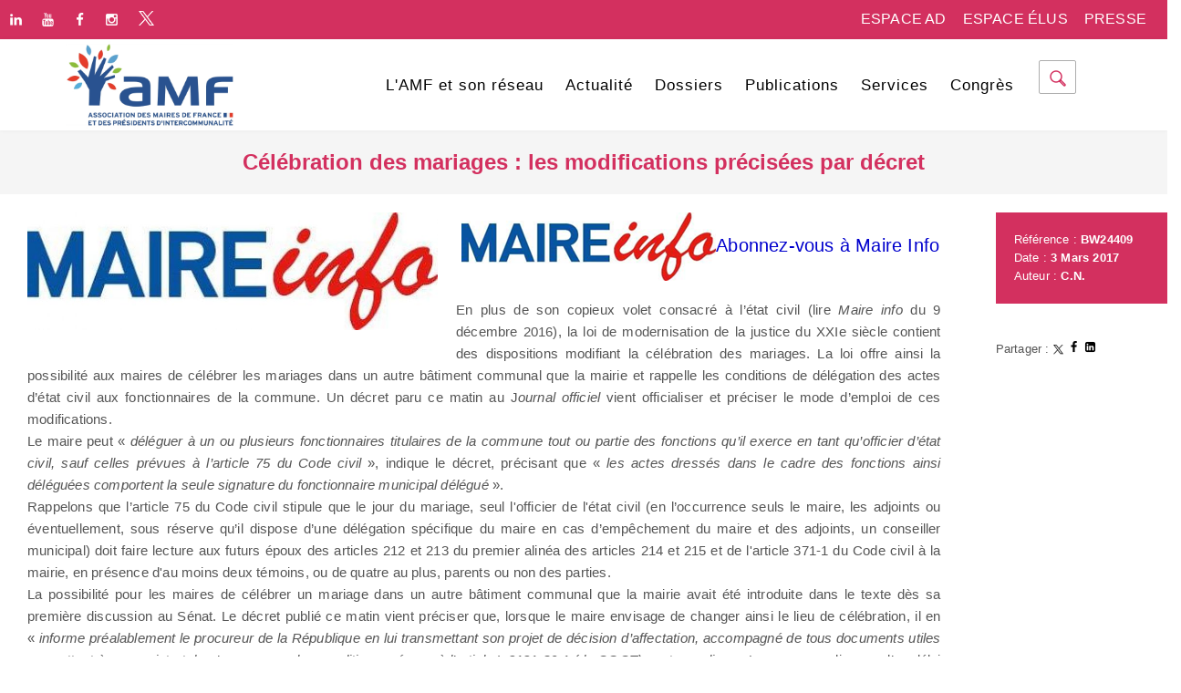

--- FILE ---
content_type: text/html; charset=UTF-8
request_url: https://www.amf.asso.fr/documents-celebration-mariages-les-modifications-precisees-par-decret/24409
body_size: 46216
content:
<style>
	#doc40773 a { color:black }
.front { -webkit-border-top-left-radius: 10px;
		-webkit-border-top-right-radius: 10px;
		-moz-border-radius-topleft: 10px;
		-moz-border-radius-topright: 10px;
		border-top-left-radius: 10px;
		border-top-right-radius: 10px;padding-top:20px; margin-bottom:0px;
	height: 60px;
	}
	.blocC ul { margin-left: 0px !important }

	.front h2 { padding-left: 10px; color: white;}
	#texte { margin-left: 30px; margin-right:30px	}
</style>
<!DOCTYPE html>
<!--[if lt IE 10]> <html  lang="fr" class="iex"> <![endif]-->
<!--[if (gt IE 10)|!(IE)]><!-->
<html lang="fr">
<!--<![endif]-->
<head>
<meta http-equiv="Content-Type" content="text/html; charset=iUTF-8" />
<meta http-equiv="X-UA-Compatible" content="IE=edge">
<meta name="viewport" content="width=device-width, initial-scale=1">
<title>Célébration des mariages : les modifications précisées par décret</title>
<meta name="keywords" content="Collectivités locales, association des maires, élus, congrès des maires de france">
<meta NAME="Description" CONTENT="En plus de son copieux volet consacré à l&#8217;état civil (lire Maire info du 9 décembre 2016), la loi de modernisation de la justice du XXIe siècle contient des dispositions modifiant la célébration des mariages. ">
<meta name="revisit-after" content="15 days">
<meta http-equiv="Content-Language" content="fr-FX">
<meta name="robots" content="index, follow">
<meta NAME="Date-Creation-yyyymmdd" content="20260111">
<meta name="author" content="AMF Association des maires de France et des présidents d'Intercommunalités">
<meta property="og:image" content="https://medias.amf.asso.fr/thumbmails/A201800_AMF_ILU_20161025_logomaireinfo.jpg" />
<link property="og:url" href="https://www.amf.asso.fr//documents-celebration-mariages-les-modifications-precisees-par-decret/24409" >
<meta property="og:title" content="Célébration des mariages : les modifications précisées par décret" />
<meta property="og:site_name" content="Association des Maire de France et des présidents d'intercommunalité de France - AMF" />
<meta property="og:type" content="website" />
<meta property="og:description" content="En plus de son copieux volet consacré à l&#8217;état civil (lire Maire info du 9 décembre 2016), la loi de modernisation de la justice du XXIe siècle contient des dispositions modifiant la célébration des mariages. " />
<meta property="og:image:width" content="400" />
<script src="https://www.amf.asso.fr/assets/js/elon/jquery.min.2.1.4.js"></script>
<link rel="stylesheet" href="https://www.amf.asso.fr/assets/js/elon/bootstrap/css/bootstrap.css">
<script src="https://www.amf.asso.fr/assets/js/elon/script.js"></script>
<link rel="stylesheet" href="https://www.amf.asso.fr/assets/css/elon/style.css">
<link rel="stylesheet" href="https://www.amf.asso.fr/assets/css/elon/content-box.css">
<link rel="stylesheet" href="https://www.amf.asso.fr/assets/css/elon/image-box.css">
<link rel="stylesheet" href="https://www.amf.asso.fr/assets/css/elon/animations.css">
<link rel="stylesheet" href='https://www.amf.asso.fr/assets/css/elon/components.css'>
<link rel="stylesheet" href='https://www.amf.asso.fr/assets/js/elon/flexslider/flexslider.css'>
<link rel="stylesheet" href='https://www.amf.asso.fr/assets/js/elon/magnific-popup.css'>
<link rel="stylesheet" href='https://www.amf.asso.fr/assets/js/elon/social.stream.css'>
<link rel="icon" href="https://www.amf.asso.fr/assets/img/favicon.png">
<link rel="stylesheet" href="https://www.amf.asso.fr/assets/css/elon/skin.css">
<link rel="stylesheet" href="https://www.amf.asso.fr/assets/js/elon/font-awesome/css/font-awesome.min.css">
<link href="https://fonts.googleapis.com/css?family=Quicksand" rel="stylesheet">
<link href="https://fonts.googleapis.com/css?family=Ramaraja" rel="stylesheet">
<link href="https://fonts.googleapis.com/css?family=Francois+One|Nunito:400,700" rel="stylesheet">
<link href="https://fonts.googleapis.com/css?family=Gilda+Display" rel="stylesheet">
<link href="https://fonts.googleapis.com/css?family=Roboto" rel="stylesheet">
<link rel="stylesheet" href="https://www.amf.asso.fr/assets/css/style.css">
<link rel="stylesheet" href="https://medias.amf.asso.fr/css/style.css">
<script>
	function ClearFields() {
	 document.getElementById("textfield1").value = "";
	}
</script>
<script type="text/javascript" defer="defer" src="https://extend.vimeocdn.com/ga/39232697.js"></script>
<script type="text/javascript">
	$(document).ready(function() {
  var id = '#dialog';
  var maskHeight = $(document).height();
  var maskWidth = $(window).width();
  $('#mask').css({'width':maskWidth,'height':maskHeight});
  $('#mask').fadeIn(500);
  $('#mask').fadeTo("slow",0.9);
		var winH = $(window).height();
  var winW = $(window).width();
		$(id).css('top',  winH/2-$(id).height()/2);
  $(id).css('left', winW/2-$(id).width()/2);
	 $(id).fadeIn(2000);
	 $('.window .close').click(function (e) {
  e.preventDefault();
  $('#mask').hide();
  $('.window').hide();
	 });
	 $('#mask').click(function () {
  $(this).hide();
  $('.window').hide();
 });

});
	</script>
<style type="text/css">
#mask {
	position: absolute;
	left: 0;
	top: 0;
	z-index: 9000;
	background-color: #26262c;
	display: none;
}
#boxes .window {
	position: absolute;
	left: 0;
	top: 0;
	width: 780px;
	height: 850px;
	display: none;
	z-index: 9999;
	border-radius: 5px;
	text-align: center;
}
#boxes #dialog {
	width: 780px;
	height: auto;
	font-size: 15pt;
}
.agree:hover {
	background-color: #D1D1D1;
}
.rs {
	font-size: 20px;
	margin-bottom: 8px;
}
.titre1 {
	line-height: 22px;
	font-size: 34px !important;
}
@charset "utf-8";
@import 'https://fonts.googleapis.com/css?family=poppins+Sans:400,600,700';
html, body {
	font-size: 13px;
	color: #555;
	font-family: poppins, sans-serif;
	vertical-align: baseline;
	overflow-x: hidden;
	line-height: 20px
}
.titre1, .rubrique, .navbar-nav {
	font-family: poppins, sans-serif !important;
}
header .navbar-nav > li > a, .navbar-default .navbar-nav > li > a {
	color: black;
	font-weight: 500;
	letter-spacing: 1px;
}
.minisocial-group i {
	color: #d3305f !important;
	line-height: 42px !important;
}
#doc_ch_texte, #texte {
	font-family: poppins, sans-serif;
	font-size: 15px;
	line-height: 24px;
	color: #555;
	font-weight: 300;
	letter-spacing: .2px;
	text-align: justify;
}
.header-base .title-base h1 {
	text-align: inherit;
}
h2 {
	color: white;
	text-align: left;
	font-weight: normal;
	font-size: 14px;
}
.niche-box-post h2 a, .niche-box-blog h2 a, .advs-box-side-img.advs-box-blog h2 a {
	text-transform: none;
	font-weight: 700;
	color: #272b2b;
	font-size: 24px;
	line-height: 21px;
}
.block-infos .bd-month {
	background: #d3305f;
	text-align: center !important;
	color: white !important;
	width: 200px;
}
.navbar-brand img {
	height: 80px
}
.minisocial-group i {
	color: white !important;
	border: 0px !important
}
.pricing-table .pricing-price, .list-group-item.pricing-price:hover, .nav-tabs > li:hover > a, .nav-tabs > li:hover > a i, .nav-tabs > li.active > a, .nav-tabs > li.active > a i, .list-group-item:not(.active):hover > a, .icon-menu .navbar-collapse ul.nav > li > a:hover i, header .btn-search:hover, .nav.ms-minimal > li.active > a, .icon-background.boxed-inverse:not(.bg-color) .i-background, .icon-box-cell > i, .advs-box.boxed a.btn, .advs-box.boxed a i, .dropdown.btn-group .active > a, .bootgrid-header .dropdown-item:hover, .navbar-default .navbar-nav > li:hover > a, .white .box-side-icon-small .icon-box i, .btn-text:hover, .side-menu .active > a, .sidebar-nav a:hover, .sidebar-nav a:focus, .sidebar-nav a:active, .navbar-default .navbar-nav > .active > a:hover, .advs-box-top-icon .icon, .advs-box-top-icon.boxed .btn, .adv-img-full-content i.main-icon, .advs-box-multiple.boxed div i, .footer-minimal .footer-title, .advs-box-top-icon.boxed .circle-button, .white .text-color, .text-color, .boxed .circle-button:hover i, .btn-text i, .boxed .circle-button, .tag-row i, .pagination > .active > a, .pagination > li > a:hover, .datepicker-panel > ul > li:hover, .adv-img-button-content .caption i, .social-line .social-group i.circle:hover, .white .icon-box-cell > i.square, .white .icon-box-cell > i.circle {
	color: #295290 !important;
}
.icon-box-top-bottom .icon-box-cell {
	font-weight: 500;
	font-size: 1.2rem;
}
.rubrique {
	font-size: 2.3rem;
	margin-bottom: 30px;
	font-weight: 600 !important
}
.advs-box h3 {
	color: black !important;
}
.nav-tabs a {
	color: white
}
.nav-tabs li a {
	font-size: 18px;
}
.btn-danger {
	background-color: #d3305f;
}

		::placeholder { /* Chrome, Firefox, Opera, Safari 10.1+ */
color: black;
opacity: 1; /* Firefox */
}

:-ms-input-placeholder { /* Internet Explorer 10-11 */
color: black;
}

::-ms-input-placeholder { /* Microsoft Edge */
color: black;
}
.navbar-nav > li > .dropdown-menu {
	padding: 15px 0;
	font-size: 13px;
	border: none;
	width: 345px;
}
.social-group i.circle, .social-button i.circle, .bg-color, .home-fullpage p, .home-fullpage a:hover, .timeline > li:hover > .timeline-badge, ul.side-menu li.active:before, #twosides-menu, .subline-bar, .accordion-list .list-group-item:before, .advs-box-multiple div.circle, .advs-box.boxed .advs-box-content, .advs-box.boxed, .box-social-page, .advs-box-top-icon-img .icon, .circle-button, header .btn, .navbar-inner .nav:not(.ms-rounded) li a:before, .white .btn, .timeline > li:hover > .timeline-badge {
	background-color: #d3305f !important;
}
.block-quote.quote-1:before, .block-quote.quote-2:before {
	content: "\f10e";
	font: normal normal normal 54px/1 FontAwesome;
	position: absolute;
	left: 2px;
	color: #295290;
	right: 0;
	display: inline-block;
	text-shadow: 3px 6px 7px rgba(0,0,0,0.8);
	text-align: left;
}
.block-quote.quote-2:after {
	content: "\f10e";
	font: normal normal normal 54px/1 FontAwesome;
	position: absolute;
	right: 35px;
	color: #295290;
	text-shadow: 3px 6px 7px rgba(0,0,0,0.8);
	margin-top: -67px;
}
.dropdown-menu {
	border-top: 3px solid #295290 !important;
}
#menu4 h5 {
	margin: 20px;
	color: #d3305f;
}
.encemoment i {
	color: #d3305f
}
.encemoment .advs-box-top-icon .icon {
	font-size: 75px;
	color: #d3305f !important;
	padding-top: 30px !important
}
.encemoment {
	margin-bottom: 20px
}
.encemoment .advs-box-top-icon.boxed, .advs-box-top-icon.boxed-inverse {
	padding-top: 40px !important;
	padding-bottom: 20px !important;
	padding-left: 0px !important;
	padding-right: 0px !important;
}
.btn:hover {
	background-color: #8D8D8D !important;
}
a:hover {
	 color: #d3305f !important;
}
.tab-box.right .panel-box {
	border-right-color: #d3305f !important
}
.espaces:hover {
	background-color: #c02f53
}
.btn-white {
	color: #0054a0;
	background-color: white;
}
.btn-white:hover {
	color: white !important
}
.btn-white:hover > span {
	color: white !important
}
.navbar li ul li a:hover, #texte a, #page a, a {
	 color: #d3305f !important;
}
.advs-box.advs-box-multiple.boxed-inverse, .advs-box.advs-box-multiple.boxed, .panel {
	background-color: white !important;
}
.contenu36012, .contenu36013, .contenu36014 {
 background-image: url('/img/blurry.jpg'); background-size: cover; padding-top: 30px;
}
.advs-box-content a {
	 color: #d3305f !important;
}
	h1 {
	line-height: 34px;
}
	h1, h2, h3, h4, h5 {
	color: #d3305f !important;
}
	.bloc_login h2 { text-align: center }
	.bloc_login .advs-box.boxed-inverse {  background-color: #d3305f !important; }
	.illustration { float: left; margin-right: 20px; margin-bottom: 20px; width: 450px; }
	h4 { font-size: 2rem;color:#d3305f !important;  font-weight: bold; margin-bottom: 10px; }

	.imgune { border: #CCCCCC 1px solid; }

	.navbar li ul li a:hover,#texte a, #page a, .nav navbar-nav a:hover  {  color: #d3305f}
	.circle-button, .btn, a.btn { color: white !important}

	.identifiant { font-weight: bold; margin-bottom: 20px; font-size: 24px}



	.intro a { color: black !important; }
	.introduction { font-size: 20px; line-height: 26px; font-weight: 400; margin-bottom: 20px;color:black}

	 #overlay {
	  position: fixed;
	  top: 0;
	  left: 0;
	  width: 100%;
	  height: 100%;
	  background-color: rgba(0, 0, 0, 0.5); /* Couleur de fond semi-transparente */
	  backdrop-filter: blur(5px); /* Effet de flou */
	  pointer-events: none; /* Permet de cliquer à travers l'élément */
	  z-index: 9999; /* Place l'élément au-dessus de tout le reste */
	}

	.ligneDoc { position: absolute; top: 210px; width: 92% }
	.lienBleu:hover,.lienBleu a:hover { color: darkcyan;}
	#fermerMoteur { margin-top:20px !important; font-size: 14px; text-decoration: underline;color:white}
	.contenu36028 .content { padding: 20px; }
	.lienAccueil:hover { color:black !important }

	.pagination_button a { border: 1px solid #f5f5f5 }
	.pagination_button .active a { background-color:#d3305f !important ; color: white; }
</style>
	<script>
	function focusInput() {
	  var input = document.getElementById("myInput");
	  input.focus();
	}
	$(document).ready(function() {
		$('#blurButton').click(function() {
			focusInput();
			$('#overlay').fadeIn(); // Affiche l'élément de superposition avec un effet de fondu
			$('#blocSearch').show();
			 window.addEventListener('DOMContentLoaded', function() {
	  document.getElementById('myInput').focus();
	});
		});
		$('#overlay').click(function() {
			$('#overlay').fadeOut(); // Affiche l'élément de superposition avec un effet de fondu
			$('#blocSearch').hide();
	  });
		$('#fermerMoteur').click(function() {
			$('#overlay').fadeOut(); // Affiche l'élément de superposition avec un effet de fondu
			$('#blocSearch').hide();
	  });
	});
</script>
</head>
<body>
<!-- Google Tag Manager (noscript) -->
<noscript>
<iframe src="https://www.googletagmanager.com/ns.html?id=GTM-MLP54BVH"
height="0" width="0" style="display:none;visibility:hidden"></iframe>
</noscript>
<!-- End Google Tag Manager (noscript) -->

<div id="lb2" class="box-lightbox mfp-hide" style="padding: 25px; display: block;z-index: 1000000;">
	<div class="subtitle g">
		<h3>Espace Associations d&eacute;partementales de maires</h3>
		<hr>
	</div>
	<form action="/inc/login.php" method="post" class="form-horizontal">
		<input type="hidden" name="sRetour" value="/m/espace_ad/">
		<input type="hidden" name="eRetour" value="/index.php?refer=404">
		<div class="form-group">
			<div class="col-md-3">
				<label for="username">Identifiant :</label>
			</div>
			<div class="col-md-8">
				<input type="text" id="username" name="i" required="required" class="form-control">
			</div>
		</div>
		<div class="form-group">
			<div class="col-md-3">
				<label for="password">Mot de passe :</label>
			</div>
			<div class="col-md-8">
				<input type="password" id="password" name="mp" required="required" class="form-control">
			</div>
		</div>
		<div class="form-group">
			<div class="col-md-3">
				<a href="https://www.amf.asso.fr/m/motdepasseperdu/">Mot de passe perdu</a>
			</div>
			<div class="col-md-8" style="text-align:left">
				<input type="submit" style="background:#A60001 !important; color:#fff !important; padding:10px !important; font-size:16px;" id="_submit" name="_submit" value="Se connecter" class="btn btn-primary">
			</div>
		</div>
	</form>
</div>
<div class="fade-bottom" style="padding: 30px; position: absolute; top:10%; text-align: center; margin-left: 20% !important; margin-right: 20% !important; width: 60%; color: white; background-color: #295290; z-index: 100000; display: block; transition-duration: 300ms; animation-duration: 300ms; transition-timing-function: ease; transition-delay: 0ms; font-size: 20px; display: none" id="blocSearch">
	<form method="get" action="https://www.amf.asso.fr/m/rechercher/" name="rechercheramf">
	   <br>
		<input type="text" id="myInput" name="q" required="" class="form-control" style="background-color: white; color: black !important; padding: 20px; width: 80%; height: 42px;float: left" placeholder=" Rechercher dans le site"  autofocus>
		<input type="submit" class="btn btn-danger" value="Rechercher" style="float: left;width: 20%; height: 42px;">
		<div style="clear: both;"></div>
		<br><br>
		<a href="#" id="fermerMoteur">Fermer</a>
	</form>
</div>
<div id="overlay" style="display: none"></div>
<header data-menu-anima="fade-in" style="background-color: #d3305f; color: white;">
	<div class="row">
		<div class="col-md-6">
			<div class="minisocial-group" style="float: inherit">
                <a target="_blank" class="espaces" href="https://twitter.com/l_amf"><img src="/img/icone-x.png" style="height: 16px !important;margin:12px !important"></a>
				<a target="_blank" class="espaces" href="https://www.linkedin.com/company/association-des-maires-de-france-et-des-presidents-d-intercommunalite/"><i class="fa fa-linkedin"></i></a>
				<a target="_blank" class="espaces" href="https://www.youtube.com/user/AMFPARIS/"><i class="fa fa-youtube"></i></a>
				<a target="_blank" class="espaces" href="https://www.facebook.com/AMFmairesdeFrance"><i class="fa fa-facebook first"></i></a>
				<a target="_blank" class="espaces" href="https://www.instagram.com/amf_maires_de_france/?hl=fr"><i class="fa fa-instagram"></i></a>
			</div>
		</div>
		<div class="col-md-6 text-right">
						<div class="espaces" style="padding:10px;padding-left:5px; padding-right: 3px; float:right; color:white; font-size: 11px; margin-right: 20px;"><a href="https://www.amf.asso.fr/m/page/presse.php"  style="color:white !important; font-size: 16px;font-weight: 400;">PRESSE</a></div>
			<div class="espaces" style="padding:10px;padding-left:5px; padding-right: 3px; margin-right: 10px; float:right; color:white; font-size: 11px;"><a href="https://www.amf.asso.fr/ident.php?adherent=e" style="color:white !important; font-weight: 400; font-size: 16px;" >ESPACE ÉLUS</a></div>

			<div class="espaces" style="padding:10px;padding-left:5px; padding-right: 3px; margin-right: 10px; float:right; color:white; font-size: 11px;"><a href="https://www.amf.asso.fr/ident.php" style="color:white !important; font-weight: 400; font-size: 16px;" >ESPACE AD</a></div>

					</div>
	</div>
  <div class="navbar navbar-main mega-menu-fullwidth" style="background-color: white !important">
	<div class="container" style="padding-top: 0px;">
	  <div class="navbar-header">
		<button type="button" class="navbar-toggle"> <i class="fa fa-bars"></i> </button>
		<a class="navbar-brand" href="https://www.amf.asso.fr/"><img src="https://www.amf.asso.fr/img/logo-amf-bas.png" style="height: 100px;" alt="logo" /></a> </div>
	  <div class="collapse navbar-collapse">
		<div class="nav navbar-nav navbar-right">
		  <ul class="nav navbar-nav">
			<li class="dropdown" id="menu20"><a class="dropdown-toggle" data-toggle="dropdown" href="#">L'AMF et son réseau<span class="caret"></span></a>
			  <ul class="dropdown-menu multi-level">
				<li id="menu71"><a href="https://www.amf.asso.fr/m/page/presentation.php">L'AMF au service  des maires et<br>des présidents d'intercommnalité</a></li>
				<li id="menu72"><a href="https://www.amf.asso.fr/m/page/instances.php">Les instances dirigeantes de l'AMF</a></li>
				<li id="menu13"><a href="https://www.amf.asso.fr/m/page/representation.php">La représentation de l'AMF</a></li>
				<li id="menu21"><a href="https://www.amf.asso.fr/page-les-services-de-amf/36006">Les services de l'AMF</a></li>
				  <li id="menu21"><a href="https://www.amf.asso.fr/m/page/europe-international.php">L'AMF sur la scène européenne<br>et internationale</a></li>
				<li id="menu18"><a href="https://www.amf.asso.fr/m/page/medias.php">Les médias de l'AMF</a></li>
				<li id="menu12"><a href="https://www.amf.asso.fr/documents-rapport-dactivite-2024-2025/42828">Rapport d'activités</a></li>
				<li id="menu17"><a href="https://www.amf.asso.fr/m/page/amf-a-vos-cotes.php">L'AMF à vos côtés</a></li>
				<li id="menu19"><a href="https://www.amf.asso.fr/m/page/services-specifiques.php">Les services spécifiques<br>de l'association</a></li>
				<li id="menu16"><a href="https://www.amf.asso.fr/m/page/ad.php">Les associations départementales <br>de maires</a></li>
				<li id="menu23"><a href="/m/page/adherer.php">Adhérer à l'AMF</a></li>
			  </ul>
			</li>
			<li class="dropdown" id="menu2"><a class="dropdown-toggle" data-toggle="dropdown" href="#">Actualité<span class="caret"></span></a>
			  <div class="mega-menu dropdown-menu multi-level row bg-menu">
				<div class="col">
				  <ul class="fa-ul no-icons text-s">
					<li id="menu9"><a href="https://www.amf.asso.fr/page-toute-actualite/36012">Toute l'actualité</a></li>
					<li id="menu14"><a href="https://www.amf.asso.fr/page-communiques-et-dossiers-de-presse/36013">Les communiqués de presse</a></li>
					<li id="menu24"><a href="https://www.amf.asso.fr/page-notes-et-documents/36014">Les notes et documents</a></li>
					<li id="menu25"><a href="https://www.amf.asso.fr/m/page/publications.php" style="display: none">Les publications</a></li>
					<li id="menu26"><a href="https://www.amf.asso.fr/m/agenda/">L'agenda AMF et AD</a></li>
					<li id="menu27"><a href="https://www.amf.asso.fr/page-les-actions-de-partenariat/36016">Les actions de partenariat</a></li>
					<li id="menu83"><a href="https://www.amf.asso.fr/page-amf-en-action/41441" style="display: none">L'AMF en action</a></li>
				  </ul>
				</div>
				<div class="col" style="margin-right: 20px">
				  <ul class="fa-ul no-icons text-s">
					<li id="menu8"><a href="https://www.maire-info.com" target="_blank">Maire-info</a></li>
					<li id="menu28"><a href="https://www.amf.asso.fr/m/amf-info/index2.php">AMF info</a></li>
					<li id="menu29"><a href="https://www.amf.asso.fr/m/intercoactu/index2.php">IntercoActu</a></li>
					<li id="menu30"><a href="https://www.amf.asso.fr/m/page/medias.php">Les médias</a></li>
					<li id="menu31"><a href="/m/page/presse.php">Espace presse</a></li>
				  </ul>
				</div>
			  </div>
			</li>
			<li class="dropdown" id="menu3"><a class="dropdown-toggle" data-toggle="dropdown" href="#">Dossiers<span class="caret"></span></a>
			  <ul class="dropdown-menu multi-level">
				<li id="menu41"><a href="https://www.amf.asso.fr/m/page/?id=12">Action sociale, Emploi, Santé</a></li>
				<li id="menu37"><a href="https://www.amf.asso.fr/m/page/?id=8">Aménagement du territoire</a></li>
				<li id="menu74"><a href="https://www.amf.asso.fr/m/page/?id=99">Communes nouvelles</a></li>
				<li id="menu36"><a href="https://www.amf.asso.fr/m/page/?id=7">Coopération intercommunale</a></li>
				<li id="menu43"><a href="https://www.amf.asso.fr/m/page/?id=14">Culture, Sports et loisirs</a></li>
				<li id="menu42"><a href="https://www.amf.asso.fr/m/page/?id=13">Education et jeunesse</a></li>
				<li id="menu44"><a href="https://www.amf.asso.fr/m/page/?id=15">Europe et international</a></li>
				<li id="menu35"><a href="https://www.amf.asso.fr/m/page/?id=6">Finances et fiscalité locales</a></li>
				<li id="menu75"><a href="https://www.amf.asso.fr/m/page/?id=74">Fonction publique territoriale</a></li>
				<li id="menu35"><a href="https://www.amf.asso.fr/arbo-violences-faite-aux-femmes/504">Lutte contre les violences faites aux femmes</a></li>
				<li id="menu78"><a href="https://www.amf.asso.fr/m/page/?id=86">Numérique</a></li>
                <li id="menu78"><a href="https://www.amf.asso.fr/m/dossiers/risque.php">Risque et crises</a></li>
                <li id="menu34"><a href="https://www.amf.asso.fr/m/dossiers/sobriete.php">Sobriété énergétique</a></li>
				<li id="menu38"><a href="https://www.amf.asso.fr/m/page/?id=9">Transition écologique</a></li>
				<li id="menu34"><a href="https://www.amf.asso.fr/m/page/?id=5">Organisation et gestion communale</a></li>
				<li id="menu39"><a href="https://www.amf.asso.fr/m/page/?id=10">Urbanisme, Habitat, Logement</a></li>
				<li id="menu40"><a href="https://www.amf.asso.fr/m/page/?id=11">Voirie et transports</a></li>
			  </ul>
			</li>
			<li class="dropdown" id="menu4"><a class="dropdown-toggle" data-toggle="dropdown" href="#">Publications<span class="caret"></span></a>
			  <ul class="dropdown-menu multi-level">
				<li id="menu45">
				  <h5 style="padding-bottom: 0px; margin-bottom: 0px;">LES PUBLICATIONS</h5>
				</li>
				<ul class="text-s" style="margin-top: 5px;">
				  <li id="menu46"><a href="https://www.amf.asso.fr/m/page/mdf.php">Maires de France, le magazine</a></li>
				  <li id="menu48"><a href="https://www.amf.asso.fr/m/page/lettre.php">Maires de France, la lettre</a></li>
				</ul>
				<li id="menu49">
				  <h5 style="padding-bottom: 0px; margin-bottom: 0px;">LES ÉDITIONS</h5>
				</li>
				<ul class="text-s" style="margin-top: 5px;">
				  <li id="menu50"><a href="https://www.amf.asso.fr/page-cahiers-du-reseau/36031">Cahiers du réseau</a></li>
				  <li id="menu51"><a href="https://www.amf.asso.fr/page-guides-pratiques/36032">Guides pratiques</a></li>
				  <li id="menu52"><a href="https://www.amf.asso.fr/documents-rapport-financier-2022--2023compter-sur-la-mobilisation-lamf/41929">Rapports d'activité</a></li>
				  <li id="menu53"><a href="https://www.amf.asso.fr/page-etudes-et-enqu%C3%AAtes/36034">Etudes et enquêtes</a></li>
				</ul>
				<li id="menu54">
				  <h5 style="padding-bottom: 0px; margin-bottom: 0px;">LES NEWSLETTERS</h5>
				</li>
				<ul class="text-s" style="margin-top: 5px;">
				  <li id="menu55"><a href="http://www.maire-info.com">Maire-info</a></li>
				  <li id="menu56"><a href="https://www.amf.asso.fr/m/amf-info/index2.php">AMF info</a></li>
				  <li id="menu57"><a href="https://www.amf.asso.fr/m/intercoactu/index2.php">IntercoActu</a></li>
				</ul>
			  </ul>
			</li>
			<li class="dropdown" id="menu5"><a class="dropdown-toggle" data-toggle="dropdown" href="#">Services<span class="caret"></span></a>
			  <ul class="dropdown-menu multi-level">
				<li id="menu58"><a href="https://www.amf.asso.fr/m/page/formations.php">Formations des élus</a></li>
				 <li id="menu580"><a href="https://www.amf.asso.fr/m/page/services-specifiques.php">Les services spécifiques</a></li>

				<li id="menu59"><a href="https://www.amf.asso.fr/m/annuaire">Les annuaires de l'AMF</a></li>
				<li id="menu61"><a href="https://www.amf.asso.fr/page-guides-pratiques/36032">Les guides pratiques</a></li>
				<li id="menu62"><a href="https://moocmairie2000.fr/moodle/">Les Moocs de Mairie2000</a></li>
				<li id="menu63"><a href="http://mairie2000.asso.fr/accueil/wiki/">Le Wiki de Mairie2000</a></li>
			  </ul>
			</li>
			<li class="dropdown" id="menu6" style="padding-right: 0px; margin-right: 0px;"><a class="dropdown-toggle" data-toggle="dropdown" href="#">Congrès<span class="caret"></span></a>
			  <ul class="dropdown-menu multi-level">
				<li id="menu83"><a href="https://www.amf.asso.fr/m/congres25/">2025 - 107e</a></li>
                <li id="menu82"><a href="https://www.amf.asso.fr/m/congres24/">2024 - 106e</a></li>
				<li id="menu81"><a href="https://www.amf.asso.fr/m/congres23/">2023 - 105e</a></li>
				<li id="menu80"><a href="https://www.amf.asso.fr/m/congres22/">2022 - 104e</a></li>
				<li id="menu76"><a href="https://www.amf.asso.fr/m/congres21/">2021 - 103e</a></li>
				<li id="menu77"><a href="https://www.amf.asso.fr/m/face-aux-crises/">2020 - Face aux crises les Maires <br>mobilisés - opération spéciale</a></li>
				<li id="menu73"><a href="https://www.amf.asso.fr/m/congres19/">2019 - 102e</a></li>
				<li id="menu64"><a href="https://www.amf.asso.fr/m/congres/">2018 - 101<sup>e</sup></a></li>
				<li id="menu65"><a href="https://www.amf.asso.fr/m/congres/archives/?a=2017">2017 - 100<sup>e</sup></a></li>
				<li id="menu66"><a href="https://www.amf.asso.fr/m/congres/archives/?a=2016">2016 - 99<sup>e</sup></a></li>
				<li id="menu67"><a href="https://www.amf.asso.fr//page-rassemblement-des-maires-france/30001">2015 - Rassemblement des Maires</a></li>
				<li id="menu68"><a href="https://www.amf.asso.fr/m/congres/archives/?a=2014">2014 - 97<sup>e</sup></a></li>
				<li id="menu69"><a href="https://www.amf.asso.fr/m/congres/archives/?a=2013">2013 - 96<sup>e</sup></a></li>
				<li id="menu70"><a href="https://www.amf.asso.fr/page-congres-maires-presidents-communaute-france/30005">Archives [2001-2018]</a></li>
			  </ul>
			</li>
		  </ul>
		  <div class="search-box-menu" style="padding-left: 0px;">
			<div class="btn btn-default btn-search" style="background-color: white !important;border:1px solid #adadad;padding-left: 10px;padding-right: 10px;  padding-bottom: 7px; padding-top: 10px; margin-right: 30px;" id="blurButton" onclick="focusInput()"> <span class="fa fa-search" style="font-weight: bold;color: #d3305f; background-color: white !important"></span> </div>
		  </div>
		</div>
	  </div>
	</div>
  </div>
</header>


<div class="header-base header24409" style="padding-top: 0px; height:auto !important;">
  <div class="container">
	<div class="row">
	  <div class="col-md-12">
		<div class="title-base text-center">
		  <h1 style="margin-bottom: 0px; padding-bottom:0px; font-size:24px !important; text-transform: inherit !important" class="titre1">Célébration des mariages : les modifications précisées par décret</h1>		
		</div>
	  </div>
	</div>
  </div>
</div>
<div class="section-empty- section-item-" id="doc24409" style="padding-top: 20px;">
	<div class="row">        
	   <div class="col-md-10 col-12 p-2">
			 <div id="texte">
				 <img src="https://medias.amf.asso.fr/thumbmails/A201800_AMF_ILU_20161025_logomaireinfo.jpg" alt=""  class="img-fluid illustration" />				<p> <img src="[data-uri]" /><a href="http://www.maire-info.com/" target="_blank"><span style="color:rgb(0, 0, 205)">Abonnez-vous à Maire Info</span></a></p>

<div style="text-align: center;">
<div style="text-align: justify;">
<p>En plus de son copieux volet consacré à l&#8217;état civil (lire <em>Maire info</em> du 9 décembre 2016), la loi de modernisation de la justice du XXIe siècle contient des dispositions modifiant la célébration des mariages. La loi offre ainsi la possibilité aux maires de célébrer les mariages dans un autre bâtiment communal que la mairie et rappelle les conditions de délégation des actes d&#8217;état civil aux fonctionnaires de la commune. Un décret paru ce matin au J<em>ournal officiel</em> vient officialiser et préciser le mode d&#8217;emploi de ces modifications.<br />
Le maire peut « <em>déléguer à un ou plusieurs fonctionnaires titulaires de la commune tout ou partie des fonctions qu&#8217;il exerce en tant qu&#8217;officier d&#8217;état civil, sauf celles prévues à l&#8217;article 75 du Code civil</em> », indique le décret, précisant que « <em>les actes dressés dans le cadre des fonctions ainsi déléguées comportent la seule signature du fonctionnaire municipal délégué </em>».<br />
Rappelons que l&#8217;article 75 du Code civil stipule que le jour du mariage, seul l'officier de l'état civil (en l&#8217;occurrence seuls le maire, les adjoints ou éventuellement, sous réserve qu&#8217;il dispose d&#8217;une délégation spécifique du maire en cas d&#8217;empêchement du maire et des adjoints, un conseiller municipal) doit faire lecture aux futurs époux des articles 212 et 213 du premier alinéa des articles 214 et 215 et de l'article 371-1 du Code civil à la mairie, en présence d'au moins deux témoins, ou de quatre au plus, parents ou non des parties.<br />
La possibilité pour les maires de célébrer un mariage dans un autre bâtiment communal que la mairie avait été introduite dans le texte dès sa première discussion au Sénat. Le décret publié ce matin vient préciser que, lorsque le maire envisage de changer ainsi le lieu de célébration, il en « <em>informe préalablement le procureur de la République en lui transmettant son projet de décision d&#8217;affectation, accompagné de tous documents utiles permettant à ce magistrat de s&#8217;assurer que les conditions prévues à l&#8217;article L.2121-30-1 (du CGCT) sont remplies </em>». Le procureur dispose d&#8217;un délai de deux mois « <em>pour faire connaître au maire son opposition motivée au projet </em>».<br />
Si le procureur estime qu&#8217;il ne peut apprécier « <em>s&#8217;il y a lieu de faire opposition</em> » dans le délai imparti, «<em> il peut effectuer toutes diligences nécessaires à l&#8217;exercice de sa mission</em> ». Si le délai de deux mois lui apparaît encore trop court, le procureur peut le proroger d&#8217;un mois, en avisant le maire de cette prorogation.<br />
« <em>Si, à l&#8217;issue du délai de deux mois, ou de trois mois, le procureur de la République n&#8217;a pas fait connaître son opposition au projet, le maire peut prendre sa décision d&#8217;affectation </em>» en en transmettant copie au procureur.<br />
Demandeurs de cette mesure, les maires ont affiché dès le départ leur satisfaction. « <em>Certaines mairies sont trop petites pour permettre une célébration digne de ce nom</em> », indiquait ainsi l&#8217;AMF au moment des débats parlementaires, affichant son « <em>total accord avec la mesure adoptée</em> ». Le gouvernement avait essayé de retirer cette disposition du texte lors de son examen à l&#8217;Assemblée nationale, mais n&#8217;y était pas parvenu (lire <em>Maire info</em> du 12 juillet 2016).</p>

<div style="text-align: right;">C.N.</div>

<p><br />
<a href="https://www.legifrance.gouv.fr/affichTexte.do?cidTexte=JORFTEXT000034128626&dateTexte=&categorieLien=id" target="_blank">Télécharger le décret.</a></p>
</div>
</div>
			</div>
		</div>
			 						
            
			
<div class="col-md-2 col-sm-12">
			<div class="advs-box advs-box-side-icon boxed-inverse anima" data-anima="pulse-fast" style="padding:0px !important;">
				
								
				<div class="caption-box-" style="background-color: #d3305f; color: white; padding: 20px">
									
										
											
				 
						 
										
					Référence : <strong>BW24409</strong>
					<br>  
					Date : <strong>3 Mars 2017</strong><br>
					Auteur : <strong>C.N.</strong>					
					</div>  
                
               
                
				</div>
				
			<div id="aniimated-thumbnials" class="list-unstyled">
			</div>
				
	<br><br> Partager : <a href="https://twitter.com/share?url=https://www.amf.asso.fr/documents-celebration-mariages-les-modifications-precisees-par-decret/24409" target="_blank"><img src="/img/icone-x2.png" style="height: 12px !important;"></i></a>
                <a href="https://www.facebook.com/sharer.php?u=https://www.amf.asso.fr/documents-celebration-mariages-les-modifications-precisees-par-decret/24409" target="_blank"> <i class="fa fa-facebook"></i></a>
    
    
    <a href="https://www.linkedin.com/sharing/share-offsite/?url=https://www.amf.asso.fr/documents-celebration-mariages-les-modifications-precisees-par-decret/24409"><i class="fa fa-linkedin-square"></i>
</a>
    
    
				</div>	
					</div>			
				</div>	
		
	
<div class="container-">
	<div class="row" style="margin-top: 40px;">		   
			<div class="col-md-1">
				<h3 style="margin-bottom: 0px; padding-bottom: 0px; float: right"><i class="anima fa fa-exclamation-circle text-left-sm" style="color:#d3305f"></i></h3>
			</div>
			<div class="col-md-11">
				<p style="color:#d3305f; text-align: justify; margin-right: 50px; font-size: 15px; line-height: 24px;">
				La reproduction partielle ou totale, par toute personne physique ou morale et sur tout support, des documents et informations mis en ligne sur ce site sans autorisation préalable de l'AMF et mention de leur origine, leur date et leur(s) auteur(s) est strictement interdite et sera susceptible de faire l'objet de poursuites.
				</p>
			</div>
		</div>
</div>
	 





<footer style="text-align: center; padding: 20px; background-color: white;">
	<div class="container">
		<hr>
		<div class="row"><div class="col-md-3"></div><div class="col-md-6">
			
			<div style="text-align: center">
            <img src="/img/signature-amf" alt="logo" class="img-fluid" style="margin-bottom: 50px; width: 100%" />
        </div>
			
			
			</div></div>
        
		 <div class="btn-group social-group">
             <table align="center" cellspacing="0" cellpadding="10">
             <tr><td valign="top"> <a target="_blank" href="https://twitter.com/l_amf" style="background-color: #d3305f !important;border-radius: 50%;"><img src="/img/icone-x.png" style="height: 16px !important;margin:12px !important"></a></td><td>
             <a target="_blank" href="https://www.linkedin.com/company/association-des-maires-de-france-et-des-presidents-d-intercommunalite/"><i class="fa fa-linkedin text-s circle"></i></a></td><td>
			<a target="_blank" href="https://www.youtube.com/user/AMFPARIS/"><i class="fa fa-youtube text-s circle"></i></a>
            </td><td>
            <a target="_blank" href="https://www.facebook.com/AMFmairesdeFrance"><i class="fa fa-facebook text-s circle"></i></a></td><td>
            <a target="_blank" href="https://www.instagram.com/amf_maires_de_france/?hl=fr"><i class="fa fa-instagram text-s circle"></i></a></td><td>
            <a target="_blank" href="/rss.php"><i class="fa fa-rss text-s circle" ></i></a> </td><td>
            <a target="_blank" href="https://play.google.com/store/apps/details?id=com.goodbarber.amfappli"><i class="fa fa-android text-s circle"></i></a></td><td>
			<a target="_blank" href="https://itunes.apple.com/WebObjects/MZStore.woa/wa/viewSoftware?id=1442088640&mt=8"><i class="fa fa-apple text-s circle"></i></a>	</td></tr>
             </table>		
        </div>
		<br>&copy; Association des maires de France et des pr&eacute;sidents d'intercommunalit&eacute; | <a href="/page-mentions-legales/30077" style="color:grey;">Mentions l&eacute;gales</a> | <a href="/page-contact/30078"  style="color:grey;">Contact</a><br>
	</div>
</footer>
<link rel="stylesheet" href="/assets/js/elon/iconsmind/line-icons.css">
<script async src="/assets/js/elon/bootstrap/js/bootstrap.min.js"></script> 
<script type="text/javascript" src="/assets/js/elon/imagesloaded.min.js"></script> 
<script type="text/javascript" src="/assets/js/elon/parallax.min.js"></script> 
<script type="text/javascript" src="/assets/js/elon/flexslider/jquery.flexslider-min.js"></script> 
<script type="text/javascript" async src="/assets/js/elon/isotope.min.js"></script> 
<script type="text/javascript" async src="/assets/js/elon/jquery.progress-counter.js"></script> 
<script type="text/javascript" async src="/assets/js/elon/bootstrap/js/bootstrap.popover.min.js"></script> 
<script type="text/javascript" async src="/assets/js/elon/jquery.magnific-popup.min.js"></script> 
<script type="text/javascript" async src="/assets/js/elon/jquery.slimscroll.min.js"></script>
<script src="/assets/js/elon/social.stream.min.js"></script> 
<script>
  var _paq = window._paq = window._paq || [];
  _paq.push(['trackPageView']);
  _paq.push(['enableLinkTracking']);
  (function() {
    var u="https://mairesdefrance.matomo.cloud/";
    _paq.push(['setTrackerUrl', u+'matomo.php']);
    _paq.push(['setSiteId', '3']);
    var d=document, g=d.createElement('script'), s=d.getElementsByTagName('script')[0];
    g.async=true; g.src='//cdn.matomo.cloud/mairesdefrance.matomo.cloud/matomo.js'; s.parentNode.insertBefore(g,s);
  })();
</script> 
    

<script type="text/javascript">
var EA_data = [];
(function(){var td='et7.eulerian.net',d=document,l=d.location,o,a,cn,cdr,cdh,cdr,acdr,i,cj='';if(!l.protocol.indexOf('http')){o=d.createElement('script');a=d.getElementsByTagName('script')[0];cn=parseInt((new Date()).getTime()/3600000);cj='';cdh=(l.host+td).replace(/[^a-z]/g,'');cdr=cdh+cdh.toUpperCase();acdr=cdr.split('');for(i=-1;i<cn%7;i++){cj+=acdr[(cn+i)%acdr.length];}o.type='text/javascript';o.async='async';o.defer='defer';o.src='//'+td+'/'+cj+(cn%8760)+'.js';a.parentNode.insertBefore(o,a);}})();
</script>
<style type="text/css">
	.navbar-nav a.dropdown-toggle{
		text-shadow: none !important;
	}
</style>
</body>
</html>
<script>
$(document).ready(function() {
	$("#listeVideosVimeos a").click(function(e){
		e.preventDefault();		
		downloadResource($(this).attr("href"));
	});	
	function forceDownload(blob, filename) {
	  var a = document.createElement('a');
	  a.download = filename;
	  a.href = blob;
	  a.click();
	}
	// Current blob size limit is around 500MB for browsers
	function downloadResource(url, filename) {
		console.log(url);
		var filename02=url.split('?');
		var filename2 = filename02[0];
	  if (!filename) filename = url.split('\\').pop().split('/').pop();
	  fetch(url, {
		  headers: new Headers({
			'Origin': location.origin
		  }),
		  mode: 'cors'
		})
		.then(response => response.blob())
		.then(blob => {
		  let blobUrl = window.URL.createObjectURL(blob);
		  forceDownload(blobUrl, filename2);
		})
		.catch(e => console.error(e));
	}
	$('#texte a').each(function(){
		$(this).attr("target","_blank");
	});
	
 var premiereBaliseP = document.querySelector('p');

  // Vérifier si une balise <p> existe
  if (premiereBaliseP) {
	// Ajouter une classe à la balise sélectionnée
	premiereBaliseP.classList.add('introduction');
  }
});	
</script>

--- FILE ---
content_type: text/css
request_url: https://www.amf.asso.fr/assets/css/style.css
body_size: 1745
content:

#doc_ch_texte, #texte {
    font-family: 'Open Sans', sans-serif;
    font-size: 14px;
    line-height: 24px;
    color: #000;
    font-weight: 300;
    letter-spacing: .2px;
	text-align: justify;
}
.bouton-presse { background-color:#373737; padding: 12px; float: right;margin-right: 10px; border: 0px;color: #FFF !important; }
.bouton-ad { background-color:#d3305f!important; padding: 12px!important; float: right;margin:0px !important;margin-right: 10px!important; }
a.bouton-ad { color: #FFF !important;  }

::placeholder { 
    color:#000;
    opacity: 1; 
}
#menu4 h5 { margin:20px;color:#eb392c; }
:-ms-input-placeholder { 
    color: #000;
}

::-ms-input-placeholder { 
    color: #000;
}
.entete_droite { 
	font-family: roboto !important;
    font-weight: bold !important;
    font-size: 16px !important;
    line-height: 16px !important; 
	padding-left: 17px !important;
	margin-bottom: 10px !important;
}
.colonne_droite { border-left:2px #d3305f solid !important; }
.title-base { padding-bottom: 20px; }
@media (max-width: 1200px) {
	.navbar-nav .dropdown a:hover, .multi-level a {
		color:#000 !important;
	}
	.navbar-nav .dropdown a {
		color:#fff ;
	}
	
}
.entete_droite i { color:#d3305f !important;margin-left: -30px; font-size: 20px; margin-top: -5px; position: absolute;  }

body { font-family:'Nunito'; }
.navmenu { background-color:#d3305f !important }
.navbar-nav { font-family: 'Quicksand', sans-serif !important; font-size:18px;   }
.titre1 { font-family: 'Roboto', serif; line-height: 34px; font-size:24px; color: #353535 }
.icon-box-top-bottom .icon-box-cell i { margin: 0px !important; color:#353535; padding: 3px; }
.bg-cover { background: no-repeat center center / cover;  }
.rubrique2 { font-family: 'Roboto', serif; font-weight:400;margin-top: 20px; font-size:16px; font-weight: bold;  color: #000; margin-bottom:10px; background-image:url('/2018/arbre.png'); background-repeat: no-repeat; background-size: contain; padding-left: 25px; padding-top: 3px;  }
.rubrique { font-family: 'Roboto', serif; font-weight:400;margin-top: 20px; font-size:24px; font-weight: bold;  color: #000; margin-bottom:10px; padding-top: 3px; color: #383838  }
.circle { background-color:#dd0000 !important;  }
.advs-box-multiple .advs-box-content { padding:10px !important; margin:0px; padding-bottom:20px !important; }
.advs-box-multiple .advs-box-content h3 { margin-bottom:0px; padding-bottom:0px; }
.advs-box-multiple .advs-box-content p { margin-top:0px !important; padding-top:0px !important; }
.advs-box-multiple h3 { padding-right:0px !important; }
h1, h2, h3, h4, h5 { color: #d3305f; }
.media { font-family: 'Roboto', serif; color:#d3305f !important; font-size:16px;  }
footer a { color: #000; }
a.flex-active { background-color:#d3305f !important; }
.navbar li ul li a { color:#1B1B1B; text-transform: none; }
.navbar li ul li a:hover { color:#d3305f !important; font-weight: bold !important;}
.direct {
	position: absolute;
	margin-top: 30px;
	margin-left: -30px;
	color: #949494
}
#services .icon-box  {  padding-bottom: 10px; padding-left: 0px; padding-right: 0px; color:#d3305f;   border: 2px solid #d3305f; font-size: 13px;}
#services 	.icon-box-top-bottom .icon-box-cell i { color:#d3305f !important; }
.header-home { height: 240px; }
.flexslider.outer-navs a.flex-next,.flexslider.outer-navs a.flex-prev { border: 0px; }
@media (max-width:1200px) {
.navbar-nav { font-size: 14px !important; }
.dropdown a { color: #000 !important; text-align: left; }
.logo { width: 130px !important; float: left; }
.navmenu #menu20 a:hover,.navmenu  #menu2  a:hover,.navmenu  #menu3  a:hover,.navmenu  #menu4  a:hover,.navmenu  #menu5  a:hover,.navmenu  #menu6   a:hover { color: black !important}
.navmenu #menu20 .dropdown-toggle,.navmenu  #menu2  .dropdown-toggle,.navmenu  #menu3  .dropdown-toggle,.navmenu  #menu4  .dropdown-toggle,.navmenu  #menu5  .dropdown-toggle,.navmenu  #menu6  .dropdown-toggle { color: white !important}
.flexslider .slides img { height: auto; }
}
.tweet-cnt img { display: none !important;}
.tweet-cnt { padding-top: 0px;   }
.social-feed-tw .flex-control-nav { bottom: -30px !important; }
.tweets_txt { color:#000; }
.white .progress-circle .inner-circle .counter-circle, .white .dropdown-menu > li > a:hover, .white .dropdown-menu > li > a:focus, .white a, .white .pagination > li > a, .white .form-control, .boxed i.icon, .btn:hover, .mega-menu .fa-ul .fa-li { color: #7B0002; }
.social-feed-tw.flexslider .tweets_txt { padding-left: 0px; }
.social-feed-tw ul.slides > li { margin-bottom: 0px; }
.form-control, input::-webkit-input-placeholder { font-size: 16px;font-family: 'Quicksand', sans-serif !important; }

#texte ul { margin-left: 300px; }
.sous-rubrique .dropdown { margin-bottom: 5px !important;}
.pagination .current { background-color:#d3305f !important; color:#fff; padding:4px; }
.pagination a, .pagination span { margin-left: 10px; margin-right: 10px;}
.down { position: absolute;z-index:99999; bottom: 10px; right: 10px; background-color: #656565; color: #FFFFFF; padding: 5px;-webkit-border-radius: 10px; -moz-border-radius: 10px; border-radius: 10px; font-weight: bold; width:40px; height:40px; text-align: center; font-size: 24px; }
.down a { color: #FFFFFF; }
.texte a { color:#005ca5 !important; }
.content a:hover { color:#d3305f !important; }
.dropdown-toggle a:hover { color:#d3305f !important; }
#medias { font-size: 13px; }
#medias a { color: #000000 !important; }
#medias hr { margin-bottom: 2px; margin-top: 2px; }

.flex-control-nav { bottom: -20px; }
#une .flexslider { padding-bottom: 0px !important; margin-bottom: 0px !important; }
#autres .advs-box-content { min-height: 180px !important }
.text-left a, .noir a { color: #000 !important;  }
.social-feed-fb li .meta-header .date { font-family:'Nunito' !impoortant; text-transform: lowercase !important;color:#d3305f !important; margin-bottom: 0px; }
a.bouton_mdf,a.bouton_mdf:hover  { color: #FFF !important; }
input { padding: 8px; border:#959595 1px solid; }
input:-webkit-autofill {
    -webkit-box-shadow: 0 0 0px 1000px white inset;
    -webkit-text-fill-color: #a9a9a9 !important;
}

 a.mdpperdu:hover{color:#fff !important;}
img2{position:absolute; margin-top;0 !important;}
img3{ position:absolute !important; bottom:0;}

--- FILE ---
content_type: text/css
request_url: https://medias.amf.asso.fr/css/style.css
body_size: 713
content:
.page42283 table { padding:3px }

.hb { background-color:#10559d; color:white; padding-left:10px; padding-right:10px; font-weight:bold }	
.hc { background-color:#2ca0da; color:white; padding-left:10px; padding-right:10px; font-weight:bold }	
.hi { background-color:#134c35; color:white; padding-left:10px; padding-right:10px; font-weight:bold }	
.hv { background-color:#87b646; color:white; padding-left:10px; padding-right:10px; font-weight:bold }	
.front { text-align: center; color: white; font-size: 20px; padding-top: 65px;  }
		.back {  padding:10px;color: white;}
		h2 { color: white; font-size: 20px;text-align: center; font-weight: normal}
		.card-grid { margin-bottom: 20px; height: 270px !important; }
		h2 .fa { font-size: 30px;  margin-bottom: 15px; font-weight:lighter !important; }
		.back a { color: white; font-weight: bold;}
		.back a:hover { color:black !important; }		
		.grid-containter ul { list-style-type: circle; }
		.blocC { -webkit-border-bottom-right-radius: 10px;
		-webkit-border-bottom-left-radius: 10px;
		-moz-border-radius-bottomright: 10px;
		-moz-border-radius-bottomleft: 10px;
		border-bottom-right-radius: 10px;
		border-bottom-left-radius: 10px; padding-top:10px; padding-right: 10px; }
		.blocC{
			min-height: 250px !important;
		}
		.badgeR { font-size: 8px; background-color: red; color: white; border-radius: 5px; padding:1px; padding-left: 5px; padding-right: 5px;}
		.blocC ul li { margin-bottom: 5px; }
		.front { -webkit-border-top-left-radius: 10px;
		-webkit-border-top-right-radius: 10px;
		-moz-border-radius-topleft: 10px;
		-moz-border-radius-topright: 10px;
		border-top-left-radius: 10px;
		border-top-right-radius: 10px; }

		.blocC ul{ list-style: none !important; padding-left: 30px; }
		.blocC1 li::before {content: "• "; color: rgb(140, 35, 42); margin-left:-30px; padding-left: 20px; }
		.blocC2 li::before {content: "• "; color:#d3305f; margin-left:-30px; padding-left: 20px; }
		.blocC3 li::before {content: "• "; color:#5e4b8b; margin-left:-30px; padding-left: 20px; }
		.blocC4 li::before {content: "• "; color:#e0884d; margin-left:-30px; padding-left: 20px; }
		.blocC5 li::before {content: "• "; color:#58864a; margin-left:-30px; padding-left: 20px; }
		.blocC6 li::before {content: "• "; color:rgb(253, 195, 0); margin-left:-30px; padding-left: 20px;}

		.blocC8 li::before {content: "• "; color:#1cb7c5; margin-left:-30px; padding-left: 20px; }
		.blocC9 li::before {content: "• "; color:#2e9e9f; margin-left:-30px; padding-left: 20px; }
		.blocC10 li::before {content: "• "; color:#3dc1ee; margin-left:-30px; padding-left: 20px; }
		.dategrise{color:#383838; font-size:12px; display:none }
#texte a, #page a {
    color: rgb(166, 0, 1);
}
 
#doc40933 p, #doc40870 p { line-height:20px; }
#doc40933 ul,#doc40870 ul { margin-left:20px; text-align:left; line-height:20px; }
.flexslider h2 { text-align:left !important; color:#A60001 !important;font-size:14px; }
.mdpperdu { color:white !important; }

--- FILE ---
content_type: application/javascript
request_url: https://www.amf.asso.fr/assets/js/elon/jquery.slimscroll.min.js
body_size: 1950
content:
/*! Copyright (c) 2011 Piotr Rochala (http://rocha.la)
 * Dual licensed under the MIT (http://www.opensource.org/licenses/mit-license.php)
 * and GPL (http://www.opensource.org/licenses/gpl-license.php) licenses.
 *
 * Version: 1.3.3
 *
 */
(function (e) {
    e.fn.extend({
        slimScroll: function (g) {
            var a = e.extend({ width: "auto", height: "250px", size: "7px", color: "#464646", position: "right", distance: "1px", start: "top", opacity: 1, alwaysVisible: !1, disableFadeOut: !1, railVisible: !1, railColor: "#333", railOpacity: .2, railDraggable: !0, railClass: "slimScrollRail", barClass: "slimScrollBar", wrapperClass: "slimScrollDiv", allowPageScroll: !1, wheelStep: 20, touchScrollStep: 200, borderRadius: "7px", railBorderRadius: "7px" }, g); this.each(function () {
                function u(d) {
                    if (r) {
                        d = d || window.event;
                        var c = 0; d.wheelDelta && (c = -d.wheelDelta / 120); d.detail && (c = d.detail / 3); e(d.target || d.srcTarget || d.srcElement).closest("." + a.wrapperClass).is(b.parent()) && m(c, !0); d.preventDefault && !k && d.preventDefault(); k || (d.returnValue = !1)
                    }
                } function m(d, e, g) {
                    k = !1; var f = d, h = b.outerHeight() - c.outerHeight(); e && (f = parseInt(c.css("top")) + d * parseInt(a.wheelStep) / 100 * c.outerHeight(), f = Math.min(Math.max(f, 0), h), f = 0 < d ? Math.ceil(f) : Math.floor(f), c.css({ top: f + "px" })); l = parseInt(c.css("top")) / (b.outerHeight() - c.outerHeight());
                    f = l * (b[0].scrollHeight - b.outerHeight()); g && (f = d, d = f / b[0].scrollHeight * b.outerHeight(), d = Math.min(Math.max(d, 0), h), c.css({ top: d + "px" })); b.scrollTop(f); b.trigger("slimscrolling", ~~f); v(); p()
                } function C() { window.addEventListener ? (this.addEventListener("DOMMouseScroll", u, !1), this.addEventListener("mousewheel", u, !1)) : document.attachEvent("onmousewheel", u) } function w() { s = Math.max(b.outerHeight() / b[0].scrollHeight * b.outerHeight(), 30); c.css({ height: s + "px" }); var a = s == b.outerHeight() ? "none" : "block"; c.css({ display: a }) }
                function v() { w(); clearTimeout(A); l == ~~l ? (k = a.allowPageScroll, B != l && b.trigger("slimscroll", 0 == ~~l ? "top" : "bottom")) : k = !1; B = l; s >= b.outerHeight() ? k = !0 : (c.stop(!0, !0).fadeIn("fast"), a.railVisible && h.stop(!0, !0).fadeIn("fast")) } function p() { a.alwaysVisible || (A = setTimeout(function () { a.disableFadeOut && r || x || y || (c.fadeOut("slow"), h.fadeOut("slow")) }, 1E3)) } var r, x, y, A, z, s, l, B, k = !1, b = e(this); if (b.parent().hasClass(a.wrapperClass)) {
                    var n = b.scrollTop(), c = b.parent().find("." + a.barClass), h = b.parent().find("." + a.railClass);
                    w(); if (e.isPlainObject(g)) { if ("height" in g && "auto" == g.height) { b.parent().css("height", "auto"); b.css("height", "auto"); var q = b.parent().parent().height(); b.parent().css("height", q); b.css("height", q) } if ("scrollTo" in g) n = parseInt(a.scrollTo); else if ("scrollBy" in g) n += parseInt(a.scrollBy); else if ("destroy" in g) { c.remove(); h.remove(); b.unwrap(); return } m(n, !1, !0) }
                } else if (!(e.isPlainObject(g) && "destroy" in g)) {
                    a.height = "auto" == a.height ? b.parent().height() : a.height; n = e("<div></div>").addClass(a.wrapperClass).css({
                        position: "relative",
                        overflow: "hidden", width: a.width, height: a.height
                    }); b.css({ overflow: "hidden", width: a.width, height: a.height }); var h = e("<div></div>").addClass(a.railClass).css({ width: a.size, height: "100%", position: "absolute", top: 0, display: a.alwaysVisible && a.railVisible ? "block" : "none", "border-radius": a.railBorderRadius, background: a.railColor, opacity: a.railOpacity, zIndex: 90 }), c = e("<div></div>").addClass(a.barClass).css({
                        background: a.color, width: a.size, position: "absolute", top: 0, opacity: a.opacity, display: a.alwaysVisible ?
                        "block" : "none", "border-radius": a.borderRadius, BorderRadius: a.borderRadius, MozBorderRadius: a.borderRadius, WebkitBorderRadius: a.borderRadius, zIndex: 99
                    }), q = "right" == a.position ? { right: a.distance } : { left: a.distance }; h.css(q); c.css(q); b.wrap(n); b.parent().append(c); b.parent().append(h); a.railDraggable && c.bind("mousedown", function (a) {
                        var b = e(document); y = !0; t = parseFloat(c.css("top")); pageY = a.pageY; b.bind("mousemove.slimscroll", function (a) { currTop = t + a.pageY - pageY; c.css("top", currTop); m(0, c.position().top, !1) });
                        b.bind("mouseup.slimscroll", function (a) { y = !1; p(); b.unbind(".slimscroll") }); return !1
                    }).bind("selectstart.slimscroll", function (a) { a.stopPropagation(); a.preventDefault(); return !1 }); h.hover(function () { v() }, function () { p() }); c.hover(function () { x = !0 }, function () { x = !1 }); b.hover(function () { r = !0; v(); p() }, function () { r = !1; p() }); b.bind("touchstart", function (a, b) { a.originalEvent.touches.length && (z = a.originalEvent.touches[0].pageY) }); b.bind("touchmove", function (b) {
                        k || b.originalEvent.preventDefault(); b.originalEvent.touches.length &&
                        (m((z - b.originalEvent.touches[0].pageY) / a.touchScrollStep, !0), z = b.originalEvent.touches[0].pageY)
                    }); w(); "bottom" === a.start ? (c.css({ top: b.outerHeight() - c.outerHeight() }), m(0, !0)) : "top" !== a.start && (m(e(a.start).position().top, null, !0), a.alwaysVisible || c.hide()); C()
                }
            }); return this
        }
    }); e.fn.extend({ slimscroll: e.fn.slimScroll })
})(jQuery);
